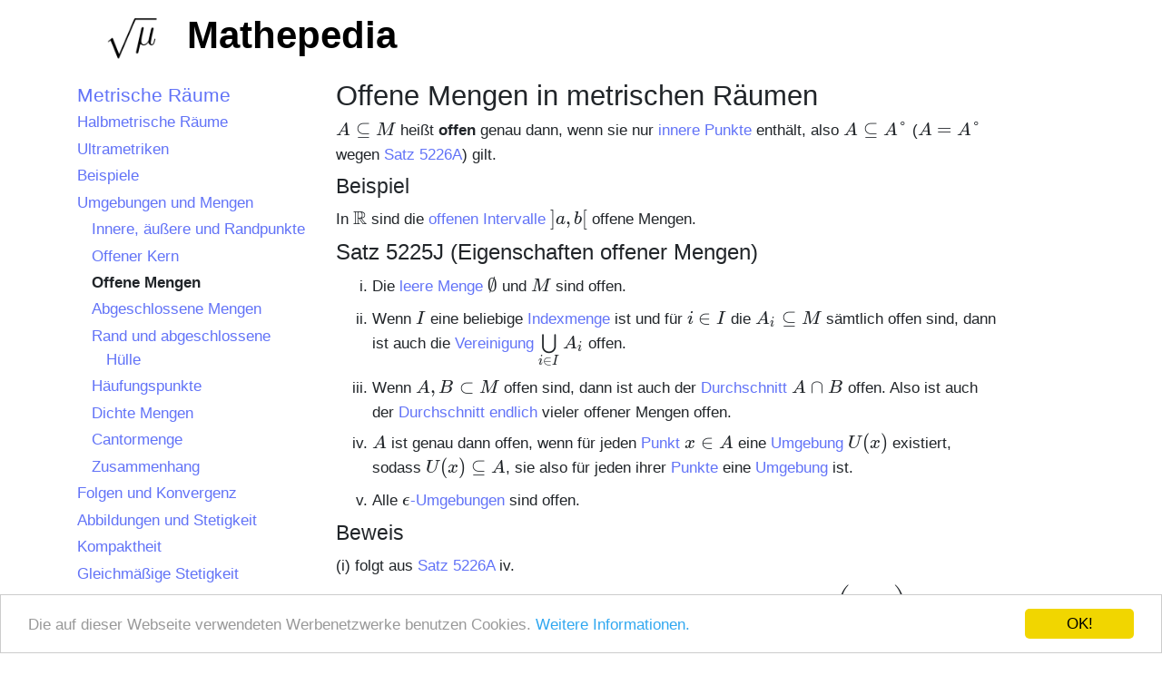

--- FILE ---
content_type: text/html
request_url: https://mathepedia.de/Offene_Mengen.html
body_size: 52778
content:
<!DOCTYPE html>
<html lang="de">
<head>
	<meta charset="UTF-8">
	<meta name="viewport" content="width=device-width, initial-scale=1.0">
	<title>Offene Mengen in metrischen Räumen  - Mathepedia</title>
	<link rel="icon" HREF="/html/Layout/Assets/favicon.png" >
	<!-- Begin Cookie Consent plugin by Silktide - http://silktide.com/cookieconsent -->
<script type="text/javascript">
	window.cookieconsent_options =
		{
			"message": "Die auf dieser Webseite verwendeten Werbenetzwerke benutzen Cookies.",
			"dismiss": "OK!",
			"learnMore": "Weitere Informationen.",
			"link": "Datenschutzerklaerung.html", "theme": "light-bottom"
		};
</script>
<script src="//cdnjs.cloudflare.com/ajax/libs/cookieconsent2/1.0.9/cookieconsent.min.js"></script>
<!-- End Cookie Consent plugin -->

	<link rel="stylesheet" href="https://maxcdn.bootstrapcdn.com/bootstrap/4.0.0/css/bootstrap.min.css" integrity="sha384-Gn5384xqQ1aoWXA+058RXPxPg6fy4IWvTNh0E263XmFcJlSAwiGgFAW/dAiS6JXm" crossorigin="anonymous">

<link href="/html/Layout/Assets/katex/katex.css" rel="stylesheet" type="text/css" />
<link href="/html/Layout/Assets/a.css" rel="stylesheet" type="text/css" />

	
</head>
<body>
	<div class="container">
		<nav class="navbar navbar-light bg-faded">
	<a href="Mathematik.html" class="nav-link" style="text-decoration:none;">
		<img src="/html/Layout/Assets/wz55.png" alt="Logo"
				 style="vertical-align:text-top;display:inline;margin-top:-24px;" width="60" height="60" />
		<b style="color:black;font-size:240%;font-family:sans-serif">&nbsp; Mathepedia</b>
	</a>
</nav>

		<!--<div class="container-fluid">-->
			<div class="row">
				<div class="col-md-8 col-lg-7 col-xl-8 order-lg-2">
					 <div class="pageJump"><a name="LF0C4FFFB"></a></div>
 <div class="pageJump"><a name="L8961092B"></a></div>
 <h1>Offene Mengen in metrischen Räumen </h1>
 <div class="paraDiv"><span class="katex"><span class="katex-mathml"><math><semantics><mrow><mi>A</mi><mo>⊆</mo><mi>M</mi></mrow><annotation encoding="application/x-tex">A\subseteq M</annotation></semantics></math></span><span class="katex-html" aria-hidden="true"><span class="base"><span class="strut" style="height:0.8193em;vertical-align:-0.13597em;"></span><span class="mord mathdefault">A</span><span class="mspace" style="margin-right:0.2777777777777778em;"></span><span class="mrel">⊆</span><span class="mspace" style="margin-right:0.2777777777777778em;"></span></span><span class="base"><span class="strut" style="height:0.68333em;vertical-align:0em;"></span><span class="mord mathdefault" style="margin-right:0.10903em;">M</span></span></span></span> heißt <b>offen</b> genau dann, wenn sie nur <a href="Innere,_aeuszere_und_Randpunkte.html">innere Punkte</a> enthält, also <span class="katex"><span class="katex-mathml"><math><semantics><mrow><mi>A</mi><mo>⊆</mo><mi>A</mi><mi mathvariant="normal">°</mi></mrow><annotation encoding="application/x-tex">A\subseteq A°</annotation></semantics></math></span><span class="katex-html" aria-hidden="true"><span class="base"><span class="strut" style="height:0.8193em;vertical-align:-0.13597em;"></span><span class="mord mathdefault">A</span><span class="mspace" style="margin-right:0.2777777777777778em;"></span><span class="mrel">⊆</span><span class="mspace" style="margin-right:0.2777777777777778em;"></span></span><span class="base"><span class="strut" style="height:0.69444em;vertical-align:0em;"></span><span class="mord mathdefault">A</span><span class="mord">°</span></span></span></span> (<span class="katex"><span class="katex-mathml"><math><semantics><mrow><mi>A</mi><mo>=</mo><mi>A</mi><mi mathvariant="normal">°</mi></mrow><annotation encoding="application/x-tex">A=A°</annotation></semantics></math></span><span class="katex-html" aria-hidden="true"><span class="base"><span class="strut" style="height:0.68333em;vertical-align:0em;"></span><span class="mord mathdefault">A</span><span class="mspace" style="margin-right:0.2777777777777778em;"></span><span class="mrel">=</span><span class="mspace" style="margin-right:0.2777777777777778em;"></span></span><span class="base"><span class="strut" style="height:0.69444em;vertical-align:0em;"></span><span class="mord mathdefault">A</span><span class="mord">°</span></span></span></span> wegen <a href="Offener_Kern.html">Satz 5226A</a>) gilt. </div>
 <h3>Beispiel </h3>
 <div class="paraDiv">In <span class="katex"><span class="katex-mathml"><math><semantics><mrow><mi mathvariant="double-struck">R</mi></mrow><annotation encoding="application/x-tex">\domR</annotation></semantics></math></span><span class="katex-html" aria-hidden="true"><span class="base"><span class="strut" style="height:0.68889em;vertical-align:0em;"></span><span class="mord"><span class="mord mathbb">R</span></span></span></span></span> sind die <a href="Intervalle.html">offenen Intervalle</a> <span class="katex"><span class="katex-mathml"><math><semantics><mrow><mo>]</mo><mi>a</mi><mo separator="true">,</mo><mi>b</mi><mo>[</mo></mrow><annotation encoding="application/x-tex">]a,b[</annotation></semantics></math></span><span class="katex-html" aria-hidden="true"><span class="base"><span class="strut" style="height:1em;vertical-align:-0.25em;"></span><span class="mclose">]</span><span class="mord mathdefault">a</span><span class="mpunct">,</span><span class="mspace" style="margin-right:0.16666666666666666em;"></span><span class="mord mathdefault">b</span><span class="mopen">[</span></span></span></span> <span class="linkOnPage">offene Mengen</span>. </div>
 <h2>Satz 5225J (Eigenschaften offener Mengen) </h2>
 <ol><li>Die <a href="Mengenlehre.html#L9474C2CD">leere Menge</a> <span class="katex"><span class="katex-mathml"><math><semantics><mrow><mi mathvariant="normal">∅</mi></mrow><annotation encoding="application/x-tex">\emptyset</annotation></semantics></math></span><span class="katex-html" aria-hidden="true"><span class="base"><span class="strut" style="height:0.80556em;vertical-align:-0.05556em;"></span><span class="mord">∅</span></span></span></span> und <span class="katex"><span class="katex-mathml"><math><semantics><mrow><mi>M</mi></mrow><annotation encoding="application/x-tex">M</annotation></semantics></math></span><span class="katex-html" aria-hidden="true"><span class="base"><span class="strut" style="height:0.68333em;vertical-align:0em;"></span><span class="mord mathdefault" style="margin-right:0.10903em;">M</span></span></span></span> sind offen. </li>
<li>Wenn <span class="katex"><span class="katex-mathml"><math><semantics><mrow><mi>I</mi></mrow><annotation encoding="application/x-tex">I</annotation></semantics></math></span><span class="katex-html" aria-hidden="true"><span class="base"><span class="strut" style="height:0.68333em;vertical-align:0em;"></span><span class="mord mathdefault" style="margin-right:0.07847em;">I</span></span></span></span> eine beliebige <a href="Mengenoperationen.html#L09531F05">Indexmenge</a> ist und für <span class="katex"><span class="katex-mathml"><math><semantics><mrow><mi>i</mi><mo>∈</mo><mi>I</mi></mrow><annotation encoding="application/x-tex">i\in I</annotation></semantics></math></span><span class="katex-html" aria-hidden="true"><span class="base"><span class="strut" style="height:0.69862em;vertical-align:-0.0391em;"></span><span class="mord mathdefault">i</span><span class="mspace" style="margin-right:0.2777777777777778em;"></span><span class="mrel">∈</span><span class="mspace" style="margin-right:0.2777777777777778em;"></span></span><span class="base"><span class="strut" style="height:0.68333em;vertical-align:0em;"></span><span class="mord mathdefault" style="margin-right:0.07847em;">I</span></span></span></span> die <span class="katex"><span class="katex-mathml"><math><semantics><mrow><msub><mi>A</mi><mi>i</mi></msub><mo>⊆</mo><mi>M</mi></mrow><annotation encoding="application/x-tex">A_i\subseteq M</annotation></semantics></math></span><span class="katex-html" aria-hidden="true"><span class="base"><span class="strut" style="height:0.83333em;vertical-align:-0.15em;"></span><span class="mord"><span class="mord mathdefault">A</span><span class="msupsub"><span class="vlist-t vlist-t2"><span class="vlist-r"><span class="vlist" style="height:0.31166399999999994em;"><span style="top:-2.5500000000000003em;margin-left:0em;margin-right:0.05em;"><span class="pstrut" style="height:2.7em;"></span><span class="sizing reset-size6 size3 mtight"><span class="mord mathdefault mtight">i</span></span></span></span><span class="vlist-s">​</span></span><span class="vlist-r"><span class="vlist" style="height:0.15em;"><span></span></span></span></span></span></span><span class="mspace" style="margin-right:0.2777777777777778em;"></span><span class="mrel">⊆</span><span class="mspace" style="margin-right:0.2777777777777778em;"></span></span><span class="base"><span class="strut" style="height:0.68333em;vertical-align:0em;"></span><span class="mord mathdefault" style="margin-right:0.10903em;">M</span></span></span></span> sämtlich offen sind, dann ist auch die <a href="Vereinigung.html">Vereinigung</a> <span class="katex"><span class="katex-mathml"><math><semantics><mrow><msub><mo>⋃</mo><mrow><mi>i</mi><mo>∈</mo><mi>I</mi></mrow></msub><msub><mi>A</mi><mi>i</mi></msub></mrow><annotation encoding="application/x-tex">\bigcup\limits_{i\in I} A_i</annotation></semantics></math></span><span class="katex-html" aria-hidden="true"><span class="base"><span class="strut" style="height:1.771711em;vertical-align:-1.021706em;"></span><span class="mop op-limits"><span class="vlist-t vlist-t2"><span class="vlist-r"><span class="vlist" style="height:0.750005em;"><span style="top:-2.105664em;margin-left:0em;"><span class="pstrut" style="height:3em;"></span><span class="sizing reset-size6 size3 mtight"><span class="mord mtight"><span class="mord mathdefault mtight">i</span><span class="mrel mtight">∈</span><span class="mord mathdefault mtight" style="margin-right:0.07847em;">I</span></span></span></span><span style="top:-3.0000050000000003em;"><span class="pstrut" style="height:3em;"></span><span><span class="mop op-symbol small-op">⋃</span></span></span></span><span class="vlist-s">​</span></span><span class="vlist-r"><span class="vlist" style="height:1.021706em;"><span></span></span></span></span></span><span class="mspace" style="margin-right:0.16666666666666666em;"></span><span class="mord"><span class="mord mathdefault">A</span><span class="msupsub"><span class="vlist-t vlist-t2"><span class="vlist-r"><span class="vlist" style="height:0.31166399999999994em;"><span style="top:-2.5500000000000003em;margin-left:0em;margin-right:0.05em;"><span class="pstrut" style="height:2.7em;"></span><span class="sizing reset-size6 size3 mtight"><span class="mord mathdefault mtight">i</span></span></span></span><span class="vlist-s">​</span></span><span class="vlist-r"><span class="vlist" style="height:0.15em;"><span></span></span></span></span></span></span></span></span></span> offen. </li>
<li>Wenn <span class="katex"><span class="katex-mathml"><math><semantics><mrow><mi>A</mi><mo separator="true">,</mo><mi>B</mi><mo>⊂</mo><mi>M</mi></mrow><annotation encoding="application/x-tex">A,B\subset M</annotation></semantics></math></span><span class="katex-html" aria-hidden="true"><span class="base"><span class="strut" style="height:0.8777699999999999em;vertical-align:-0.19444em;"></span><span class="mord mathdefault">A</span><span class="mpunct">,</span><span class="mspace" style="margin-right:0.16666666666666666em;"></span><span class="mord mathdefault" style="margin-right:0.05017em;">B</span><span class="mspace" style="margin-right:0.2777777777777778em;"></span><span class="mrel">⊂</span><span class="mspace" style="margin-right:0.2777777777777778em;"></span></span><span class="base"><span class="strut" style="height:0.68333em;vertical-align:0em;"></span><span class="mord mathdefault" style="margin-right:0.10903em;">M</span></span></span></span> offen sind, dann ist auch der <a href="Durchschnitt.html">Durchschnitt</a> <span class="katex"><span class="katex-mathml"><math><semantics><mrow><mi>A</mi><mo>∩</mo><mi>B</mi></mrow><annotation encoding="application/x-tex">A\cap B</annotation></semantics></math></span><span class="katex-html" aria-hidden="true"><span class="base"><span class="strut" style="height:0.68333em;vertical-align:0em;"></span><span class="mord mathdefault">A</span><span class="mspace" style="margin-right:0.2222222222222222em;"></span><span class="mbin">∩</span><span class="mspace" style="margin-right:0.2222222222222222em;"></span></span><span class="base"><span class="strut" style="height:0.68333em;vertical-align:0em;"></span><span class="mord mathdefault" style="margin-right:0.05017em;">B</span></span></span></span> offen. Also ist auch der <a href="Durchschnitt.html">Durchschnitt</a> <a href="Endlichkeit.html">endlich</a> vieler <span class="linkOnPage">offener Mengen</span> offen. </li>
<li> <span class="katex"><span class="katex-mathml"><math><semantics><mrow><mi>A</mi></mrow><annotation encoding="application/x-tex">A</annotation></semantics></math></span><span class="katex-html" aria-hidden="true"><span class="base"><span class="strut" style="height:0.68333em;vertical-align:0em;"></span><span class="mord mathdefault">A</span></span></span></span> ist genau dann offen, wenn für jeden <a href="Metrische_Raeume.html">Punkt</a> <span class="katex"><span class="katex-mathml"><math><semantics><mrow><mi>x</mi><mo>∈</mo><mi>A</mi></mrow><annotation encoding="application/x-tex">x\in A</annotation></semantics></math></span><span class="katex-html" aria-hidden="true"><span class="base"><span class="strut" style="height:0.5782em;vertical-align:-0.0391em;"></span><span class="mord mathdefault">x</span><span class="mspace" style="margin-right:0.2777777777777778em;"></span><span class="mrel">∈</span><span class="mspace" style="margin-right:0.2777777777777778em;"></span></span><span class="base"><span class="strut" style="height:0.68333em;vertical-align:0em;"></span><span class="mord mathdefault">A</span></span></span></span> eine <a href="Umgebungen_und_Mengen.html">Umgebung</a> <span class="katex"><span class="katex-mathml"><math><semantics><mrow><mi>U</mi><mo>(</mo><mi>x</mi><mo>)</mo></mrow><annotation encoding="application/x-tex">U(x)</annotation></semantics></math></span><span class="katex-html" aria-hidden="true"><span class="base"><span class="strut" style="height:1em;vertical-align:-0.25em;"></span><span class="mord mathdefault" style="margin-right:0.10903em;">U</span><span class="mopen">(</span><span class="mord mathdefault">x</span><span class="mclose">)</span></span></span></span> existiert, sodass <span class="katex"><span class="katex-mathml"><math><semantics><mrow><mi>U</mi><mo>(</mo><mi>x</mi><mo>)</mo><mo>⊆</mo><mi>A</mi></mrow><annotation encoding="application/x-tex">U(x)\subseteq A</annotation></semantics></math></span><span class="katex-html" aria-hidden="true"><span class="base"><span class="strut" style="height:1em;vertical-align:-0.25em;"></span><span class="mord mathdefault" style="margin-right:0.10903em;">U</span><span class="mopen">(</span><span class="mord mathdefault">x</span><span class="mclose">)</span><span class="mspace" style="margin-right:0.2777777777777778em;"></span><span class="mrel">⊆</span><span class="mspace" style="margin-right:0.2777777777777778em;"></span></span><span class="base"><span class="strut" style="height:0.68333em;vertical-align:0em;"></span><span class="mord mathdefault">A</span></span></span></span>, sie also für jeden ihrer <a href="Metrische_Raeume.html">Punkte</a> eine <a href="Umgebungen_und_Mengen.html">Umgebung</a> ist. </li>
<li>Alle <span class="katex"><span class="katex-mathml"><math><semantics><mrow><mi>ϵ</mi></mrow><annotation encoding="application/x-tex">\epsilon</annotation></semantics></math></span><span class="katex-html" aria-hidden="true"><span class="base"><span class="strut" style="height:0.43056em;vertical-align:0em;"></span><span class="mord mathdefault">ϵ</span></span></span></span><a href="Umgebungen_und_Mengen.html">-Umgebungen</a> sind offen. </li>
 </ol>
<h3>Beweis </h3>
 <div class="paraDiv">(i) folgt aus <a href="Offener_Kern.html">Satz 5226A</a> iv. </div>
<div class="paraDiv">(ii) <span class="katex"><span class="katex-mathml"><math><semantics><mrow><msub><mo>⋃</mo><mrow><mi>i</mi><mo>∈</mo><mi>I</mi></mrow></msub><msub><mi>A</mi><mi>i</mi></msub><mo>⊆</mo><msub><mo>⋃</mo><mrow><mi>i</mi><mo>∈</mo><mi>I</mi></mrow></msub><msub><mi>A</mi><mi>i</mi></msub><mi mathvariant="normal">°</mi></mrow><annotation encoding="application/x-tex">\bigcup\limits_{i\in I} A_i \subseteq \bigcup\limits_{i\in I} A_i°</annotation></semantics></math></span><span class="katex-html" aria-hidden="true"><span class="base"><span class="strut" style="height:1.771711em;vertical-align:-1.021706em;"></span><span class="mop op-limits"><span class="vlist-t vlist-t2"><span class="vlist-r"><span class="vlist" style="height:0.750005em;"><span style="top:-2.105664em;margin-left:0em;"><span class="pstrut" style="height:3em;"></span><span class="sizing reset-size6 size3 mtight"><span class="mord mtight"><span class="mord mathdefault mtight">i</span><span class="mrel mtight">∈</span><span class="mord mathdefault mtight" style="margin-right:0.07847em;">I</span></span></span></span><span style="top:-3.0000050000000003em;"><span class="pstrut" style="height:3em;"></span><span><span class="mop op-symbol small-op">⋃</span></span></span></span><span class="vlist-s">​</span></span><span class="vlist-r"><span class="vlist" style="height:1.021706em;"><span></span></span></span></span></span><span class="mspace" style="margin-right:0.16666666666666666em;"></span><span class="mord"><span class="mord mathdefault">A</span><span class="msupsub"><span class="vlist-t vlist-t2"><span class="vlist-r"><span class="vlist" style="height:0.31166399999999994em;"><span style="top:-2.5500000000000003em;margin-left:0em;margin-right:0.05em;"><span class="pstrut" style="height:2.7em;"></span><span class="sizing reset-size6 size3 mtight"><span class="mord mathdefault mtight">i</span></span></span></span><span class="vlist-s">​</span></span><span class="vlist-r"><span class="vlist" style="height:0.15em;"><span></span></span></span></span></span></span><span class="mspace" style="margin-right:0.2777777777777778em;"></span><span class="mrel">⊆</span><span class="mspace" style="margin-right:0.2777777777777778em;"></span></span><span class="base"><span class="strut" style="height:1.771711em;vertical-align:-1.021706em;"></span><span class="mop op-limits"><span class="vlist-t vlist-t2"><span class="vlist-r"><span class="vlist" style="height:0.750005em;"><span style="top:-2.105664em;margin-left:0em;"><span class="pstrut" style="height:3em;"></span><span class="sizing reset-size6 size3 mtight"><span class="mord mtight"><span class="mord mathdefault mtight">i</span><span class="mrel mtight">∈</span><span class="mord mathdefault mtight" style="margin-right:0.07847em;">I</span></span></span></span><span style="top:-3.0000050000000003em;"><span class="pstrut" style="height:3em;"></span><span><span class="mop op-symbol small-op">⋃</span></span></span></span><span class="vlist-s">​</span></span><span class="vlist-r"><span class="vlist" style="height:1.021706em;"><span></span></span></span></span></span><span class="mspace" style="margin-right:0.16666666666666666em;"></span><span class="mord"><span class="mord mathdefault">A</span><span class="msupsub"><span class="vlist-t vlist-t2"><span class="vlist-r"><span class="vlist" style="height:0.31166399999999994em;"><span style="top:-2.5500000000000003em;margin-left:0em;margin-right:0.05em;"><span class="pstrut" style="height:2.7em;"></span><span class="sizing reset-size6 size3 mtight"><span class="mord mathdefault mtight">i</span></span></span></span><span class="vlist-s">​</span></span><span class="vlist-r"><span class="vlist" style="height:0.15em;"><span></span></span></span></span></span></span><span class="mord">°</span></span></span></span>, da alle <span class="katex"><span class="katex-mathml"><math><semantics><mrow><msub><mi>A</mi><mi>i</mi></msub></mrow><annotation encoding="application/x-tex">A_i</annotation></semantics></math></span><span class="katex-html" aria-hidden="true"><span class="base"><span class="strut" style="height:0.83333em;vertical-align:-0.15em;"></span><span class="mord"><span class="mord mathdefault">A</span><span class="msupsub"><span class="vlist-t vlist-t2"><span class="vlist-r"><span class="vlist" style="height:0.31166399999999994em;"><span style="top:-2.5500000000000003em;margin-left:0em;margin-right:0.05em;"><span class="pstrut" style="height:2.7em;"></span><span class="sizing reset-size6 size3 mtight"><span class="mord mathdefault mtight">i</span></span></span></span><span class="vlist-s">​</span></span><span class="vlist-r"><span class="vlist" style="height:0.15em;"><span></span></span></span></span></span></span></span></span></span> offen und <span class="katex"><span class="katex-mathml"><math><semantics><mrow><msub><mi>A</mi><mi>i</mi></msub><mo>⊆</mo><msub><mi>A</mi><mi>i</mi></msub><mi mathvariant="normal">°</mi></mrow><annotation encoding="application/x-tex">A_i\subseteq A_i°</annotation></semantics></math></span><span class="katex-html" aria-hidden="true"><span class="base"><span class="strut" style="height:0.83333em;vertical-align:-0.15em;"></span><span class="mord"><span class="mord mathdefault">A</span><span class="msupsub"><span class="vlist-t vlist-t2"><span class="vlist-r"><span class="vlist" style="height:0.31166399999999994em;"><span style="top:-2.5500000000000003em;margin-left:0em;margin-right:0.05em;"><span class="pstrut" style="height:2.7em;"></span><span class="sizing reset-size6 size3 mtight"><span class="mord mathdefault mtight">i</span></span></span></span><span class="vlist-s">​</span></span><span class="vlist-r"><span class="vlist" style="height:0.15em;"><span></span></span></span></span></span></span><span class="mspace" style="margin-right:0.2777777777777778em;"></span><span class="mrel">⊆</span><span class="mspace" style="margin-right:0.2777777777777778em;"></span></span><span class="base"><span class="strut" style="height:0.84444em;vertical-align:-0.15em;"></span><span class="mord"><span class="mord mathdefault">A</span><span class="msupsub"><span class="vlist-t vlist-t2"><span class="vlist-r"><span class="vlist" style="height:0.31166399999999994em;"><span style="top:-2.5500000000000003em;margin-left:0em;margin-right:0.05em;"><span class="pstrut" style="height:2.7em;"></span><span class="sizing reset-size6 size3 mtight"><span class="mord mathdefault mtight">i</span></span></span></span><span class="vlist-s">​</span></span><span class="vlist-r"><span class="vlist" style="height:0.15em;"><span></span></span></span></span></span></span><span class="mord">°</span></span></span></span> <span class="katex"><span class="katex-mathml"><math><semantics><mrow><mtext>  </mtext><mo>⟹</mo><mtext>  </mtext><msub><mo>⋃</mo><mrow><mi>i</mi><mo>∈</mo><mi>I</mi></mrow></msub><msub><mi>A</mi><mi>i</mi></msub><mo>⊆</mo><mrow><mo fence="true">(</mo><msub><mo>⋃</mo><mrow><mi>i</mi><mo>∈</mo><mi>I</mi></mrow></msub><msub><mi>A</mi><mi>i</mi></msub><mo fence="true">)</mo></mrow><mi mathvariant="normal">°</mi></mrow><annotation encoding="application/x-tex">\implies \bigcup\limits_{i\in I} A_i \subseteq \left(\bigcup\limits_{i\in I} A_i\right)°</annotation></semantics></math></span><span class="katex-html" aria-hidden="true"><span class="base"><span class="strut" style="height:0.549em;vertical-align:-0.024em;"></span><span class="mspace" style="margin-right:0.2777777777777778em;"></span><span class="mrel">⟹</span><span class="mspace" style="margin-right:0.2777777777777778em;"></span><span class="mspace" style="margin-right:0.2777777777777778em;"></span></span><span class="base"><span class="strut" style="height:1.771711em;vertical-align:-1.021706em;"></span><span class="mop op-limits"><span class="vlist-t vlist-t2"><span class="vlist-r"><span class="vlist" style="height:0.750005em;"><span style="top:-2.105664em;margin-left:0em;"><span class="pstrut" style="height:3em;"></span><span class="sizing reset-size6 size3 mtight"><span class="mord mtight"><span class="mord mathdefault mtight">i</span><span class="mrel mtight">∈</span><span class="mord mathdefault mtight" style="margin-right:0.07847em;">I</span></span></span></span><span style="top:-3.0000050000000003em;"><span class="pstrut" style="height:3em;"></span><span><span class="mop op-symbol small-op">⋃</span></span></span></span><span class="vlist-s">​</span></span><span class="vlist-r"><span class="vlist" style="height:1.021706em;"><span></span></span></span></span></span><span class="mspace" style="margin-right:0.16666666666666666em;"></span><span class="mord"><span class="mord mathdefault">A</span><span class="msupsub"><span class="vlist-t vlist-t2"><span class="vlist-r"><span class="vlist" style="height:0.31166399999999994em;"><span style="top:-2.5500000000000003em;margin-left:0em;margin-right:0.05em;"><span class="pstrut" style="height:2.7em;"></span><span class="sizing reset-size6 size3 mtight"><span class="mord mathdefault mtight">i</span></span></span></span><span class="vlist-s">​</span></span><span class="vlist-r"><span class="vlist" style="height:0.15em;"><span></span></span></span></span></span></span><span class="mspace" style="margin-right:0.2777777777777778em;"></span><span class="mrel">⊆</span><span class="mspace" style="margin-right:0.2777777777777778em;"></span></span><span class="base"><span class="strut" style="height:2.471706em;vertical-align:-1.021706em;"></span><span class="minner"><span class="mopen delimcenter" style="top:0em;"><span class="delimsizing size3">(</span></span><span class="mop op-limits"><span class="vlist-t vlist-t2"><span class="vlist-r"><span class="vlist" style="height:0.750005em;"><span style="top:-2.105664em;margin-left:0em;"><span class="pstrut" style="height:3em;"></span><span class="sizing reset-size6 size3 mtight"><span class="mord mtight"><span class="mord mathdefault mtight">i</span><span class="mrel mtight">∈</span><span class="mord mathdefault mtight" style="margin-right:0.07847em;">I</span></span></span></span><span style="top:-3.0000050000000003em;"><span class="pstrut" style="height:3em;"></span><span><span class="mop op-symbol small-op">⋃</span></span></span></span><span class="vlist-s">​</span></span><span class="vlist-r"><span class="vlist" style="height:1.021706em;"><span></span></span></span></span></span><span class="mspace" style="margin-right:0.16666666666666666em;"></span><span class="mord"><span class="mord mathdefault">A</span><span class="msupsub"><span class="vlist-t vlist-t2"><span class="vlist-r"><span class="vlist" style="height:0.31166399999999994em;"><span style="top:-2.5500000000000003em;margin-left:0em;margin-right:0.05em;"><span class="pstrut" style="height:2.7em;"></span><span class="sizing reset-size6 size3 mtight"><span class="mord mathdefault mtight">i</span></span></span></span><span class="vlist-s">​</span></span><span class="vlist-r"><span class="vlist" style="height:0.15em;"><span></span></span></span></span></span></span><span class="mclose delimcenter" style="top:0em;"><span class="delimsizing size3">)</span></span></span><span class="mspace" style="margin-right:0.16666666666666666em;"></span><span class="mord">°</span></span></span></span> (<a href="Offener_Kern.html#LA277DADE">Satz 16RD</a>) </div>
<div class="paraDiv">(iii) erschließt man analog zu (ii) mit <a href="Offener_Kern.html#LA277DADE">Satz 16RD</a> iii. </div>
<div class="paraDiv">(iv) trivial, denn <span class="linkOnPage">offene Mengen</span> sind genau als die <a href="Mengenlehre.html">Mengen</a>, die alle ihre <a href="Innere,_aeuszere_und_Randpunkte.html">inneren Punkte</a> enthalten charakterisiert. </div>
<div class="paraDiv">(v) wegen (iii) und <a href="Umgebungen_und_Mengen.html#L34FB256C">Bemerkung 16RE</a>. <span class="katex"><span class="katex-mathml"><math><semantics><mrow><mi mathvariant="normal">□</mi></mrow><annotation encoding="application/x-tex">\qed</annotation></semantics></math></span><span class="katex-html" aria-hidden="true"><span class="base"><span class="strut" style="height:0em;vertical-align:0em;"></span><span class="mord"><span class="mord">□</span></span></span></span></span> </div>
<br /> <div class="paraDiv">Man mag sich wundern, dass man beliebig viele <span class="linkOnPage">offene Mengen</span> vereinigen kann und wieder eine <span class="linkOnPage">offene Menge</span> erhält, aber man sich beim <a href="Durchschnitt.html">Durchschnitt</a> auf <a href="Endlichkeit.html">endlich</a> viele beschränken muss. </div>
<div class="paraDiv">Was passieren kann, wenn man <a href="Endlichkeit.html">unendlich</a> viele <span class="linkOnPage">offene Mengen</span> schneidet, zeigt folgendes Beispiel. </div>
<div class="paraDiv">Gegeben seien <a href="Intervalle.html">offene Intervalle</a> der Form <span class="katex"><span class="katex-mathml"><math><semantics><mrow><msub><mi>I</mi><mi>n</mi></msub><mo>=</mo><mo>]</mo><mo>−</mo><mfrac><mn>1</mn><mi>n</mi></mfrac><mo separator="true">,</mo><mfrac><mn>1</mn><mi>n</mi></mfrac><mo>[</mo></mrow><annotation encoding="application/x-tex">I_n=]-\dfrac 1 n, \dfrac 1 n[</annotation></semantics></math></span><span class="katex-html" aria-hidden="true"><span class="base"><span class="strut" style="height:0.83333em;vertical-align:-0.15em;"></span><span class="mord"><span class="mord mathdefault" style="margin-right:0.07847em;">I</span><span class="msupsub"><span class="vlist-t vlist-t2"><span class="vlist-r"><span class="vlist" style="height:0.151392em;"><span style="top:-2.5500000000000003em;margin-left:-0.07847em;margin-right:0.05em;"><span class="pstrut" style="height:2.7em;"></span><span class="sizing reset-size6 size3 mtight"><span class="mord mathdefault mtight">n</span></span></span></span><span class="vlist-s">​</span></span><span class="vlist-r"><span class="vlist" style="height:0.15em;"><span></span></span></span></span></span></span><span class="mspace" style="margin-right:0.2777777777777778em;"></span><span class="mrel">=</span></span><span class="base"><span class="strut" style="height:1em;vertical-align:-0.25em;"></span><span class="mclose">]</span><span class="mspace" style="margin-right:0.2222222222222222em;"></span><span class="mbin">−</span><span class="mspace" style="margin-right:0.2222222222222222em;"></span></span><span class="base"><span class="strut" style="height:2.00744em;vertical-align:-0.686em;"></span><span class="mord"><span class="mopen nulldelimiter"></span><span class="mfrac"><span class="vlist-t vlist-t2"><span class="vlist-r"><span class="vlist" style="height:1.32144em;"><span style="top:-2.314em;"><span class="pstrut" style="height:3em;"></span><span class="mord mathdefault">n</span></span><span style="top:-3.23em;"><span class="pstrut" style="height:3em;"></span><span class="frac-line" style="border-bottom-width:0.04em;"></span></span><span style="top:-3.677em;"><span class="pstrut" style="height:3em;"></span><span class="mord">1</span></span></span><span class="vlist-s">​</span></span><span class="vlist-r"><span class="vlist" style="height:0.686em;"><span></span></span></span></span></span><span class="mclose nulldelimiter"></span></span><span class="mpunct">,</span><span class="mspace" style="margin-right:0.16666666666666666em;"></span><span class="mord"><span class="mopen nulldelimiter"></span><span class="mfrac"><span class="vlist-t vlist-t2"><span class="vlist-r"><span class="vlist" style="height:1.32144em;"><span style="top:-2.314em;"><span class="pstrut" style="height:3em;"></span><span class="mord mathdefault">n</span></span><span style="top:-3.23em;"><span class="pstrut" style="height:3em;"></span><span class="frac-line" style="border-bottom-width:0.04em;"></span></span><span style="top:-3.677em;"><span class="pstrut" style="height:3em;"></span><span class="mord">1</span></span></span><span class="vlist-s">​</span></span><span class="vlist-r"><span class="vlist" style="height:0.686em;"><span></span></span></span></span></span><span class="mclose nulldelimiter"></span></span><span class="mopen">[</span></span></span></span>. Für alle diese <a href="Intervalle.html">Intervalle</a> gilt: <span class="katex"><span class="katex-mathml"><math><semantics><mrow><mn>0</mn><mo>∈</mo><msub><mi>I</mi><mi>n</mi></msub></mrow><annotation encoding="application/x-tex">0\in I_n</annotation></semantics></math></span><span class="katex-html" aria-hidden="true"><span class="base"><span class="strut" style="height:0.68354em;vertical-align:-0.0391em;"></span><span class="mord">0</span><span class="mspace" style="margin-right:0.2777777777777778em;"></span><span class="mrel">∈</span><span class="mspace" style="margin-right:0.2777777777777778em;"></span></span><span class="base"><span class="strut" style="height:0.83333em;vertical-align:-0.15em;"></span><span class="mord"><span class="mord mathdefault" style="margin-right:0.07847em;">I</span><span class="msupsub"><span class="vlist-t vlist-t2"><span class="vlist-r"><span class="vlist" style="height:0.151392em;"><span style="top:-2.5500000000000003em;margin-left:-0.07847em;margin-right:0.05em;"><span class="pstrut" style="height:2.7em;"></span><span class="sizing reset-size6 size3 mtight"><span class="mord mathdefault mtight">n</span></span></span></span><span class="vlist-s">​</span></span><span class="vlist-r"><span class="vlist" style="height:0.15em;"><span></span></span></span></span></span></span></span></span></span>; für jede andere Zahl <span class="katex"><span class="katex-mathml"><math><semantics><mrow><mi>a</mi></mrow><annotation encoding="application/x-tex">a</annotation></semantics></math></span><span class="katex-html" aria-hidden="true"><span class="base"><span class="strut" style="height:0.43056em;vertical-align:0em;"></span><span class="mord mathdefault">a</span></span></span></span> können wir wenigstens ein <span class="katex"><span class="katex-mathml"><math><semantics><mrow><mi>n</mi></mrow><annotation encoding="application/x-tex">n</annotation></semantics></math></span><span class="katex-html" aria-hidden="true"><span class="base"><span class="strut" style="height:0.43056em;vertical-align:0em;"></span><span class="mord mathdefault">n</span></span></span></span> finden mit <span class="katex"><span class="katex-mathml"><math><semantics><mrow><mi>a</mi><mi mathvariant="normal">∉</mi><msub><mi>I</mi><mi>n</mi></msub></mrow><annotation encoding="application/x-tex">a\notin I_n</annotation></semantics></math></span><span class="katex-html" aria-hidden="true"><span class="base"><span class="strut" style="height:1em;vertical-align:-0.25em;"></span><span class="mord mathdefault">a</span><span class="mspace" style="margin-right:0.2777777777777778em;"></span><span class="mrel"><span class="mord"><span class="mrel">∈</span></span><span class="mord"><span class="vlist-t vlist-t2"><span class="vlist-r"><span class="vlist" style="height:0.75em;"><span style="top:-3em;"><span class="pstrut" style="height:3em;"></span><span class="llap"><span class="strut" style="height:1em;vertical-align:-0.25em;"></span><span class="inner"><span class="mord"><span class="mord">/</span><span class="mspace" style="margin-right:0.05555555555555555em;"></span></span></span><span class="fix"></span></span></span></span><span class="vlist-s">​</span></span><span class="vlist-r"><span class="vlist" style="height:0.25em;"><span></span></span></span></span></span></span><span class="mspace" style="margin-right:0.2777777777777778em;"></span></span><span class="base"><span class="strut" style="height:0.83333em;vertical-align:-0.15em;"></span><span class="mord"><span class="mord mathdefault" style="margin-right:0.07847em;">I</span><span class="msupsub"><span class="vlist-t vlist-t2"><span class="vlist-r"><span class="vlist" style="height:0.151392em;"><span style="top:-2.5500000000000003em;margin-left:-0.07847em;margin-right:0.05em;"><span class="pstrut" style="height:2.7em;"></span><span class="sizing reset-size6 size3 mtight"><span class="mord mathdefault mtight">n</span></span></span></span><span class="vlist-s">​</span></span><span class="vlist-r"><span class="vlist" style="height:0.15em;"><span></span></span></span></span></span></span></span></span></span>. Daher ist: </div>
<div class="paraDiv"><div class="refCnt" style="text-align:center" ><span class="katex"><span class="katex-mathml"><math><semantics><mrow><mi>I</mi><mo>=</mo><msubsup><mo>⋂</mo><mrow><mi>i</mi><mo>=</mo><mn>1</mn></mrow><mi mathvariant="normal">∞</mi></msubsup><msub><mi>I</mi><mi>n</mi></msub><mo>=</mo><mo>{</mo><mn>0</mn><mo>}</mo></mrow><annotation encoding="application/x-tex">I=\bigcap\limits_{i=1}^\infty I_n=\{0\}</annotation></semantics></math></span><span class="katex-html" aria-hidden="true"><span class="base"><span class="strut" style="height:0.68333em;vertical-align:0em;"></span><span class="mord mathdefault" style="margin-right:0.07847em;">I</span><span class="mspace" style="margin-right:0.2777777777777778em;"></span><span class="mrel">=</span><span class="mspace" style="margin-right:0.2777777777777778em;"></span></span><span class="base"><span class="strut" style="height:2.329066em;vertical-align:-0.9776689999999999em;"></span><span class="mop op-limits"><span class="vlist-t vlist-t2"><span class="vlist-r"><span class="vlist" style="height:1.3513970000000004em;"><span style="top:-2.122331em;margin-left:0em;"><span class="pstrut" style="height:3em;"></span><span class="sizing reset-size6 size3 mtight"><span class="mord mtight"><span class="mord mathdefault mtight">i</span><span class="mrel mtight">=</span><span class="mord mtight">1</span></span></span></span><span style="top:-3.0000050000000003em;"><span class="pstrut" style="height:3em;"></span><span><span class="mop op-symbol small-op">⋂</span></span></span><span style="top:-3.950005em;margin-left:0em;"><span class="pstrut" style="height:3em;"></span><span class="sizing reset-size6 size3 mtight"><span class="mord mtight">∞</span></span></span></span><span class="vlist-s">​</span></span><span class="vlist-r"><span class="vlist" style="height:0.9776689999999999em;"><span></span></span></span></span></span><span class="mspace" style="margin-right:0.16666666666666666em;"></span><span class="mord"><span class="mord mathdefault" style="margin-right:0.07847em;">I</span><span class="msupsub"><span class="vlist-t vlist-t2"><span class="vlist-r"><span class="vlist" style="height:0.151392em;"><span style="top:-2.5500000000000003em;margin-left:-0.07847em;margin-right:0.05em;"><span class="pstrut" style="height:2.7em;"></span><span class="sizing reset-size6 size3 mtight"><span class="mord mathdefault mtight">n</span></span></span></span><span class="vlist-s">​</span></span><span class="vlist-r"><span class="vlist" style="height:0.15em;"><span></span></span></span></span></span></span><span class="mspace" style="margin-right:0.2777777777777778em;"></span><span class="mrel">=</span><span class="mspace" style="margin-right:0.2777777777777778em;"></span></span><span class="base"><span class="strut" style="height:1em;vertical-align:-0.25em;"></span><span class="mopen">{</span><span class="mord">0</span><span class="mclose">}</span></span></span></span>.</div>
 </div>
<div class="paraDiv"><span class="katex"><span class="katex-mathml"><math><semantics><mrow><mi>I</mi></mrow><annotation encoding="application/x-tex">I</annotation></semantics></math></span><span class="katex-html" aria-hidden="true"><span class="base"><span class="strut" style="height:0.68333em;vertical-align:0em;"></span><span class="mord mathdefault" style="margin-right:0.07847em;">I</span></span></span></span> ist nicht offen (denn jede <span class="katex"><span class="katex-mathml"><math><semantics><mrow><mi>ϵ</mi></mrow><annotation encoding="application/x-tex">\epsilon</annotation></semantics></math></span><span class="katex-html" aria-hidden="true"><span class="base"><span class="strut" style="height:0.43056em;vertical-align:0em;"></span><span class="mord mathdefault">ϵ</span></span></span></span><a href="Umgebungen_und_Mengen.html">-Umgebung</a> um <span class="katex"><span class="katex-mathml"><math><semantics><mrow><mn>0</mn></mrow><annotation encoding="application/x-tex">0</annotation></semantics></math></span><span class="katex-html" aria-hidden="true"><span class="base"><span class="strut" style="height:0.64444em;vertical-align:0em;"></span><span class="mord">0</span></span></span></span> ist <a href="Endlichkeit.html">unendlich</a>); jedoch als <a href="Endlichkeit.html">endliche Menge</a> nach <a href="Abgeschlossene_Mengen.html">Satz 5910A</a> <a href="Abgeschlossene_Mengen.html">abgeschlossen</a>. </div>
<div class="pageJump"><a name="LF6FB7123"></a></div>
 <h2>Satz 16RF (Offene Mengen und offener Kern) </h2>
 <div class="paraDiv">Der <a href="Offener_Kern.html">offene Kern</a> <span class="katex"><span class="katex-mathml"><math><semantics><mrow><mi>A</mi><mi mathvariant="normal">°</mi></mrow><annotation encoding="application/x-tex">A°</annotation></semantics></math></span><span class="katex-html" aria-hidden="true"><span class="base"><span class="strut" style="height:0.69444em;vertical-align:0em;"></span><span class="mord mathdefault">A</span><span class="mord">°</span></span></span></span> ist offen, er ist als <a href="Vereinigung.html">Vereinigung</a> aller <span class="linkOnPage">offenen Teilmengen</span> von <span class="katex"><span class="katex-mathml"><math><semantics><mrow><mi>A</mi></mrow><annotation encoding="application/x-tex">A</annotation></semantics></math></span><span class="katex-html" aria-hidden="true"><span class="base"><span class="strut" style="height:0.68333em;vertical-align:0em;"></span><span class="mord mathdefault">A</span></span></span></span> die größte <span class="linkOnPage">offene Teilmenge</span> von <span class="katex"><span class="katex-mathml"><math><semantics><mrow><mi>A</mi></mrow><annotation encoding="application/x-tex">A</annotation></semantics></math></span><span class="katex-html" aria-hidden="true"><span class="base"><span class="strut" style="height:0.68333em;vertical-align:0em;"></span><span class="mord mathdefault">A</span></span></span></span>. </div>
 <h3>Beweis </h3>
 <div class="paraDiv"><span class="katex"><span class="katex-mathml"><math><semantics><mrow><mi>A</mi><mi mathvariant="normal">°</mi><mi mathvariant="normal">°</mi><mo>=</mo><mi>A</mi><mi mathvariant="normal">°</mi></mrow><annotation encoding="application/x-tex">A°°=A°</annotation></semantics></math></span><span class="katex-html" aria-hidden="true"><span class="base"><span class="strut" style="height:0.69444em;vertical-align:0em;"></span><span class="mord mathdefault">A</span><span class="mord">°</span><span class="mord">°</span><span class="mspace" style="margin-right:0.2777777777777778em;"></span><span class="mrel">=</span><span class="mspace" style="margin-right:0.2777777777777778em;"></span></span><span class="base"><span class="strut" style="height:0.69444em;vertical-align:0em;"></span><span class="mord mathdefault">A</span><span class="mord">°</span></span></span></span> (<a href="Offener_Kern.html">Satz 5226A</a>) daher ist <span class="katex"><span class="katex-mathml"><math><semantics><mrow><mi>A</mi><mi mathvariant="normal">°</mi></mrow><annotation encoding="application/x-tex">A°</annotation></semantics></math></span><span class="katex-html" aria-hidden="true"><span class="base"><span class="strut" style="height:0.69444em;vertical-align:0em;"></span><span class="mord mathdefault">A</span><span class="mord">°</span></span></span></span> offen. Damit gehört <span class="katex"><span class="katex-mathml"><math><semantics><mrow><mi>A</mi><mi mathvariant="normal">°</mi></mrow><annotation encoding="application/x-tex">A°</annotation></semantics></math></span><span class="katex-html" aria-hidden="true"><span class="base"><span class="strut" style="height:0.69444em;vertical-align:0em;"></span><span class="mord mathdefault">A</span><span class="mord">°</span></span></span></span> zur <a href="Vereinigung.html">Vereinigung</a> aller <span class="linkOnPage">offenen Teilmengen</span>, also müssen wir nur noch zeigen, dass <span class="katex"><span class="katex-mathml"><math><semantics><mrow><mi>A</mi><mi mathvariant="normal">°</mi></mrow><annotation encoding="application/x-tex">A°</annotation></semantics></math></span><span class="katex-html" aria-hidden="true"><span class="base"><span class="strut" style="height:0.69444em;vertical-align:0em;"></span><span class="mord mathdefault">A</span><span class="mord">°</span></span></span></span> diese <a href="Vereinigung.html">Vereinigung</a> enthält. Sei <span class="katex"><span class="katex-mathml"><math><semantics><mrow><mi>O</mi><mo>⊆</mo><mi>A</mi></mrow><annotation encoding="application/x-tex">O\subseteq A</annotation></semantics></math></span><span class="katex-html" aria-hidden="true"><span class="base"><span class="strut" style="height:0.8193em;vertical-align:-0.13597em;"></span><span class="mord mathdefault" style="margin-right:0.02778em;">O</span><span class="mspace" style="margin-right:0.2777777777777778em;"></span><span class="mrel">⊆</span><span class="mspace" style="margin-right:0.2777777777777778em;"></span></span><span class="base"><span class="strut" style="height:0.68333em;vertical-align:0em;"></span><span class="mord mathdefault">A</span></span></span></span> offen. Nach <span class="linkOnPage">Satz 5225J</span> iv ist <span class="katex"><span class="katex-mathml"><math><semantics><mrow><mi>O</mi></mrow><annotation encoding="application/x-tex">O</annotation></semantics></math></span><span class="katex-html" aria-hidden="true"><span class="base"><span class="strut" style="height:0.68333em;vertical-align:0em;"></span><span class="mord mathdefault" style="margin-right:0.02778em;">O</span></span></span></span> für jeden ihrer <a href="Metrische_Raeume.html">Punkte</a> <a href="Umgebungen_und_Mengen.html">Umgebung</a>, und ebenso ist <span class="katex"><span class="katex-mathml"><math><semantics><mrow><mi>A</mi></mrow><annotation encoding="application/x-tex">A</annotation></semantics></math></span><span class="katex-html" aria-hidden="true"><span class="base"><span class="strut" style="height:0.68333em;vertical-align:0em;"></span><span class="mord mathdefault">A</span></span></span></span> für jeden <a href="Metrische_Raeume.html">Punkt</a> aus <span class="katex"><span class="katex-mathml"><math><semantics><mrow><mi>O</mi></mrow><annotation encoding="application/x-tex">O</annotation></semantics></math></span><span class="katex-html" aria-hidden="true"><span class="base"><span class="strut" style="height:0.68333em;vertical-align:0em;"></span><span class="mord mathdefault" style="margin-right:0.02778em;">O</span></span></span></span> <a href="Umgebungen_und_Mengen.html">Umgebung</a>. Nach <a href="Offener_Kern.html">Satz 5226A</a> v ist dann <span class="katex"><span class="katex-mathml"><math><semantics><mrow><mi>O</mi><mo>⊆</mo><mi>A</mi><mi mathvariant="normal">°</mi></mrow><annotation encoding="application/x-tex">O\subseteq A°</annotation></semantics></math></span><span class="katex-html" aria-hidden="true"><span class="base"><span class="strut" style="height:0.8193em;vertical-align:-0.13597em;"></span><span class="mord mathdefault" style="margin-right:0.02778em;">O</span><span class="mspace" style="margin-right:0.2777777777777778em;"></span><span class="mrel">⊆</span><span class="mspace" style="margin-right:0.2777777777777778em;"></span></span><span class="base"><span class="strut" style="height:0.69444em;vertical-align:0em;"></span><span class="mord mathdefault">A</span><span class="mord">°</span></span></span></span> Da dies für jede <span class="linkOnPage">offene Menge</span> <span class="katex"><span class="katex-mathml"><math><semantics><mrow><mi>O</mi><mo>⊆</mo><mi>A</mi></mrow><annotation encoding="application/x-tex">O\subseteq A</annotation></semantics></math></span><span class="katex-html" aria-hidden="true"><span class="base"><span class="strut" style="height:0.8193em;vertical-align:-0.13597em;"></span><span class="mord mathdefault" style="margin-right:0.02778em;">O</span><span class="mspace" style="margin-right:0.2777777777777778em;"></span><span class="mrel">⊆</span><span class="mspace" style="margin-right:0.2777777777777778em;"></span></span><span class="base"><span class="strut" style="height:0.68333em;vertical-align:0em;"></span><span class="mord mathdefault">A</span></span></span></span> gilt, gilt es auch für deren <a href="Vereinigung.html">Vereinigung</a>. <span class="katex"><span class="katex-mathml"><math><semantics><mrow><mi mathvariant="normal">□</mi></mrow><annotation encoding="application/x-tex">\qed</annotation></semantics></math></span><span class="katex-html" aria-hidden="true"><span class="base"><span class="strut" style="height:0em;vertical-align:0em;"></span><span class="mord"><span class="mord">□</span></span></span></span></span> </div>
<div class="paraDiv"> </div>
<div class="paraDiv"><div class="adBreak">&nbsp;</div>
<!-- <br style="clear:right;line-height:1px; /> -->
<div style="">
	<script async src="//pagead2.googlesyndication.com/pagead/js/adsbygoogle.js"></script>
	<!-- Responsive -->
	<ins class="adsbygoogle"
		 style="display:block"
		 data-ad-client="ca-pub-8705783125408187"
		 data-ad-slot="6119353944"
		 data-ad-format="auto"></ins>
	<script>
		(adsbygoogle = window.adsbygoogle || []).push({});
	</script>
</div><div class="adBreak">&nbsp;</div>
 </div>
 
			<p class="ZitatText">Wer die erhabene Weisheit der Mathematik tadelt, nährt sich von Verwirrung.</p>
			<p class="ZitatAutor">Leonardo da Vinci</p><div class="cprInfo">
	Copyright- und Lizenzinformationen: Diese Seite ist urheberrechtlich geschützt und darf
	ohne Genehmigung des Autors nicht weiterverwendet werden.
</div><div class="impressum"  style="margin-top:5em">
	Anbieterk&#1077;nnzeichnung: Math&#1077;p&#1077;d&iota;a von &#1058;h&omicron;mas St&#1077;&iota;nf&#1077;ld
	&nbsp;&bull;&nbsp;D&omicron;rfplatz 25 &nbsp;&bull;&nbsp; 17237 Blank&#1077;ns&#1077;&#1077;
	&nbsp;&bull;&nbsp;Tel.: 01734332309 (Vodafone/D2) &nbsp;&bull;&nbsp;
	Email: c&omicron;@ma&tau;heped&iota;a.d&#1077; 
</div>
<div class="impressum">
	<a href="Datenschutzerklaerung.html">Datenschutzerklärung</a>
</div>
<p>&nbsp;</p>

				</div>
				<div class="col-md-4 col-lg-2 col-xl-1 order-lg-3">
					<script async src="//pagead2.googlesyndication.com/pagead/js/adsbygoogle.js"></script>
<!-- Responsive -->
<ins class="adsbygoogle"
	 style="display:block"
	 data-ad-client="ca-pub-8705783125408187"
	 data-ad-slot="6119353944"
	 data-ad-format="auto"></ins>
<script>
	(adsbygoogle = window.adsbygoogle || []).push({});
</script>



				</div>
				<div class="col-md-12 col-lg-3 col-xl-3 order-lg-1">
					
<h4><a href="Metrische_Raeume.html">Metrische Räume</a></h4><ul class="tocul tocultop"><li class="toc"><a href="Halbmetrische_Raeume.html">Halbmetrische Räume</a></li>
<li class="toc"><a href="Ultrametriken.html">Ultrametriken</a></li>
<li class="toc"><a href="Beispiele_Metrische_Raeume.html">Beispiele</a></li>
<li class="toc"><a href="Umgebungen_und_Mengen.html">Umgebungen und Mengen</a><ul class="tocul"><li class="toc"><a href="Innere,_aeuszere_und_Randpunkte.html">Innere, äußere und Randpunkte</a></li>
<li class="toc"><a href="Offener_Kern.html">Offener Kern</a></li>
<li class="toc"><span class="tocCur">Offene Mengen</span></li>
<li class="toc"><a href="Abgeschlossene_Mengen.html">Abgeschlossene Mengen</a></li>
<li class="toc"><a href="Rand_und_abgeschlossene_Huelle.html">Rand und abgeschlossene Hülle</a></li>
<li class="toc"><a href="Haeufungspunkte_Umgebungen_und_Mengen.html">Häufungspunkte</a></li>
<li class="toc"><a href="Dichte_Mengen.html">Dichte Mengen</a></li>
<li class="toc"><a href="Cantormenge.html">Cantormenge</a></li>
<li class="toc"><a href="Zusammenhang_Umgebungen_und_Mengen_Metrische_Raeume.html">Zusammenhang</a></li>
</ul>
</li>
<li class="toc"><a href="Folgen_und_Konvergenz.html">Folgen und Konvergenz</a></li>
<li class="toc"><a href="Abbildungen_und_Stetigkeit.html">Abbildungen und Stetigkeit</a></li>
<li class="toc"><a href="Kompaktheit.html">Kompaktheit</a></li>
<li class="toc"><a href="Gleichmaeszige_Stetigkeit.html">Gleichmäßige Stetigkeit</a></li>
</ul>
<br />


				</div>
			</div>
		</div>
	<!--</div>-->
	<p>&nbsp;</p>
</body>
</html>


--- FILE ---
content_type: text/html; charset=utf-8
request_url: https://www.google.com/recaptcha/api2/aframe
body_size: 247
content:
<!DOCTYPE HTML><html><head><meta http-equiv="content-type" content="text/html; charset=UTF-8"></head><body><script nonce="3Uwch8e0eRRc3mV4tXGtug">/** Anti-fraud and anti-abuse applications only. See google.com/recaptcha */ try{var clients={'sodar':'https://pagead2.googlesyndication.com/pagead/sodar?'};window.addEventListener("message",function(a){try{if(a.source===window.parent){var b=JSON.parse(a.data);var c=clients[b['id']];if(c){var d=document.createElement('img');d.src=c+b['params']+'&rc='+(localStorage.getItem("rc::a")?sessionStorage.getItem("rc::b"):"");window.document.body.appendChild(d);sessionStorage.setItem("rc::e",parseInt(sessionStorage.getItem("rc::e")||0)+1);localStorage.setItem("rc::h",'1769281863667');}}}catch(b){}});window.parent.postMessage("_grecaptcha_ready", "*");}catch(b){}</script></body></html>

--- FILE ---
content_type: text/css
request_url: https://mathepedia.de/html/Layout/Assets/katex/katex.css
body_size: 3196
content:
/* stylelint-disable font-family-no-missing-generic-family-keyword */
@font-face {
  font-family: 'KaTeX_AMS';
  src: url(fonts/KaTeX_AMS-Regular.woff2) format('woff2'), url(fonts/KaTeX_AMS-Regular.woff) format('woff'), url(fonts/KaTeX_AMS-Regular.ttf) format('truetype');
  font-weight: normal;
  font-style: normal;
}
@font-face {
  font-family: 'KaTeX_Caligraphic';
  src: url(fonts/KaTeX_Caligraphic-Bold.woff2) format('woff2'), url(fonts/KaTeX_Caligraphic-Bold.woff) format('woff'), url(fonts/KaTeX_Caligraphic-Bold.ttf) format('truetype');
  font-weight: bold;
  font-style: normal;
}
@font-face {
  font-family: 'KaTeX_Caligraphic';
  src: url(fonts/KaTeX_Caligraphic-Regular.woff2) format('woff2'), url(fonts/KaTeX_Caligraphic-Regular.woff) format('woff'), url(fonts/KaTeX_Caligraphic-Regular.ttf) format('truetype');
  font-weight: normal;
  font-style: normal;
}
@font-face {
  font-family: 'KaTeX_Fraktur';
  src: url(fonts/KaTeX_Fraktur-Bold.woff2) format('woff2'), url(fonts/KaTeX_Fraktur-Bold.woff) format('woff'), url(fonts/KaTeX_Fraktur-Bold.ttf) format('truetype');
  font-weight: bold;
  font-style: normal;
}
@font-face {
  font-family: 'KaTeX_Fraktur';
  src: url(fonts/KaTeX_Fraktur-Regular.woff2) format('woff2'), url(fonts/KaTeX_Fraktur-Regular.woff) format('woff'), url(fonts/KaTeX_Fraktur-Regular.ttf) format('truetype');
  font-weight: normal;
  font-style: normal;
}
@font-face {
  font-family: 'KaTeX_Main';
  src: url(fonts/KaTeX_Main-Bold.woff2) format('woff2'), url(fonts/KaTeX_Main-Bold.woff) format('woff'), url(fonts/KaTeX_Main-Bold.ttf) format('truetype');
  font-weight: bold;
  font-style: normal;
}
@font-face {
  font-family: 'KaTeX_Main';
  src: url(fonts/KaTeX_Main-BoldItalic.woff2) format('woff2'), url(fonts/KaTeX_Main-BoldItalic.woff) format('woff'), url(fonts/KaTeX_Main-BoldItalic.ttf) format('truetype');
  font-weight: bold;
  font-style: italic;
}
@font-face {
  font-family: 'KaTeX_Main';
  src: url(fonts/KaTeX_Main-Italic.woff2) format('woff2'), url(fonts/KaTeX_Main-Italic.woff) format('woff'), url(fonts/KaTeX_Main-Italic.ttf) format('truetype');
  font-weight: normal;
  font-style: italic;
}
@font-face {
  font-family: 'KaTeX_Main';
  src: url(fonts/KaTeX_Main-Regular.woff2) format('woff2'), url(fonts/KaTeX_Main-Regular.woff) format('woff'), url(fonts/KaTeX_Main-Regular.ttf) format('truetype');
  font-weight: normal;
  font-style: normal;
}
@font-face {
  font-family: 'KaTeX_Math';
  src: url(fonts/KaTeX_Math-BoldItalic.woff2) format('woff2'), url(fonts/KaTeX_Math-BoldItalic.woff) format('woff'), url(fonts/KaTeX_Math-BoldItalic.ttf) format('truetype');
  font-weight: bold;
  font-style: italic;
}
@font-face {
  font-family: 'KaTeX_Math';
  src: url(fonts/KaTeX_Math-Italic.woff2) format('woff2'), url(fonts/KaTeX_Math-Italic.woff) format('woff'), url(fonts/KaTeX_Math-Italic.ttf) format('truetype');
  font-weight: normal;
  font-style: italic;
}
@font-face {
  font-family: 'KaTeX_SansSerif';
  src: url(fonts/KaTeX_SansSerif-Bold.woff2) format('woff2'), url(fonts/KaTeX_SansSerif-Bold.woff) format('woff'), url(fonts/KaTeX_SansSerif-Bold.ttf) format('truetype');
  font-weight: bold;
  font-style: normal;
}
@font-face {
  font-family: 'KaTeX_SansSerif';
  src: url(fonts/KaTeX_SansSerif-Italic.woff2) format('woff2'), url(fonts/KaTeX_SansSerif-Italic.woff) format('woff'), url(fonts/KaTeX_SansSerif-Italic.ttf) format('truetype');
  font-weight: normal;
  font-style: italic;
}
@font-face {
  font-family: 'KaTeX_SansSerif';
  src: url(fonts/KaTeX_SansSerif-Regular.woff2) format('woff2'), url(fonts/KaTeX_SansSerif-Regular.woff) format('woff'), url(fonts/KaTeX_SansSerif-Regular.ttf) format('truetype');
  font-weight: normal;
  font-style: normal;
}
@font-face {
  font-family: 'KaTeX_Script';
  src: url(fonts/KaTeX_Script-Regular.woff2) format('woff2'), url(fonts/KaTeX_Script-Regular.woff) format('woff'), url(fonts/KaTeX_Script-Regular.ttf) format('truetype');
  font-weight: normal;
  font-style: normal;
}
@font-face {
  font-family: 'KaTeX_Size1';
  src: url(fonts/KaTeX_Size1-Regular.woff2) format('woff2'), url(fonts/KaTeX_Size1-Regular.woff) format('woff'), url(fonts/KaTeX_Size1-Regular.ttf) format('truetype');
  font-weight: normal;
  font-style: normal;
}
@font-face {
  font-family: 'KaTeX_Size2';
  src: url(fonts/KaTeX_Size2-Regular.woff2) format('woff2'), url(fonts/KaTeX_Size2-Regular.woff) format('woff'), url(fonts/KaTeX_Size2-Regular.ttf) format('truetype');
  font-weight: normal;
  font-style: normal;
}
@font-face {
  font-family: 'KaTeX_Size3';
  src: url(fonts/KaTeX_Size3-Regular.woff2) format('woff2'), url(fonts/KaTeX_Size3-Regular.woff) format('woff'), url(fonts/KaTeX_Size3-Regular.ttf) format('truetype');
  font-weight: normal;
  font-style: normal;
}
@font-face {
  font-family: 'KaTeX_Size4';
  src: url(fonts/KaTeX_Size4-Regular.woff2) format('woff2'), url(fonts/KaTeX_Size4-Regular.woff) format('woff'), url(fonts/KaTeX_Size4-Regular.ttf) format('truetype');
  font-weight: normal;
  font-style: normal;
}
@font-face {
  font-family: 'KaTeX_Typewriter';
  src: url(fonts/KaTeX_Typewriter-Regular.woff2) format('woff2'), url(fonts/KaTeX_Typewriter-Regular.woff) format('woff'), url(fonts/KaTeX_Typewriter-Regular.ttf) format('truetype');
  font-weight: normal;
  font-style: normal;
}
.katex {
  font: normal 1.21em KaTeX_Main, Times New Roman, serif;
  line-height: 1.2;
  text-indent: 0;
  text-rendering: auto;
}
.katex * {
  -ms-high-contrast-adjust: none !important;
}
.katex .katex-mathml {
  position: absolute;
  clip: rect(1px, 1px, 1px, 1px);
  padding: 0;
  border: 0;
  height: 1px;
  width: 1px;
  overflow: hidden;
}
.katex .katex-html {
  /* \newline is an empty block at top level, between .base elements */
}
.katex .katex-html > .newline {
  display: block;
}
.katex .base {
  position: relative;
  display: inline-block;
  white-space: nowrap;
  width: min-content;
}
.katex .strut {
  display: inline-block;
}
.katex .textbf {
  font-weight: bold;
}
.katex .textit {
  font-style: italic;
}
.katex .textrm {
  font-family: KaTeX_Main;
}
.katex .textsf {
  font-family: KaTeX_SansSerif;
}
.katex .texttt {
  font-family: KaTeX_Typewriter;
}
.katex .mathdefault {
  font-family: KaTeX_Math;
  font-style: italic;
}
.katex .mathit {
  font-family: KaTeX_Main;
  font-style: italic;
}
.katex .mathrm {
  font-style: normal;
}
.katex .mathbf {
  font-family: KaTeX_Main;
  font-weight: bold;
}
.katex .boldsymbol {
  font-family: KaTeX_Math;
  font-weight: bold;
  font-style: italic;
}
.katex .amsrm {
  font-family: KaTeX_AMS;
}
.katex .mathbb,
.katex .textbb {
  font-family: KaTeX_AMS;
}
.katex .mathcal {
  font-family: KaTeX_Caligraphic;
}
.katex .mathfrak,
.katex .textfrak {
  font-family: KaTeX_Fraktur;
}
.katex .mathtt {
  font-family: KaTeX_Typewriter;
}
.katex .mathscr,
.katex .textscr {
  font-family: KaTeX_Script;
}
.katex .mathsf,
.katex .textsf {
  font-family: KaTeX_SansSerif;
}
.katex .mathboldsf,
.katex .textboldsf {
  font-family: KaTeX_SansSerif;
  font-weight: bold;
}
.katex .mathitsf,
.katex .textitsf {
  font-family: KaTeX_SansSerif;
  font-style: italic;
}
.katex .mainrm {
  font-family: KaTeX_Main;
  font-style: normal;
}
.katex .vlist-t {
  display: inline-table;
  table-layout: fixed;
}
.katex .vlist-r {
  display: table-row;
}
.katex .vlist {
  display: table-cell;
  vertical-align: bottom;
  position: relative;
}
.katex .vlist > span {
  display: block;
  height: 0;
  position: relative;
}
.katex .vlist > span > span {
  display: inline-block;
}
.katex .vlist > span > .pstrut {
  overflow: hidden;
  width: 0;
}
.katex .vlist-t2 {
  margin-right: -2px;
}
.katex .vlist-s {
  display: table-cell;
  vertical-align: bottom;
  font-size: 1px;
  width: 2px;
  min-width: 2px;
}
.katex .msupsub {
  text-align: left;
}
.katex .mfrac > span > span {
  text-align: center;
}
.katex .mfrac .frac-line {
  display: inline-block;
  width: 100%;
  border-bottom-style: solid;
}
.katex .mfrac .frac-line,
.katex .overline .overline-line,
.katex .underline .underline-line,
.katex .hline,
.katex .hdashline,
.katex .rule {
  min-height: 1px;
}
.katex .mspace {
  display: inline-block;
}
.katex .llap,
.katex .rlap,
.katex .clap {
  width: 0;
  position: relative;
}
.katex .llap > .inner,
.katex .rlap > .inner,
.katex .clap > .inner {
  position: absolute;
}
.katex .llap > .fix,
.katex .rlap > .fix,
.katex .clap > .fix {
  display: inline-block;
}
.katex .llap > .inner {
  right: 0;
}
.katex .rlap > .inner,
.katex .clap > .inner {
  left: 0;
}
.katex .clap > .inner > span {
  margin-left: -50%;
  margin-right: 50%;
}
.katex .rule {
  display: inline-block;
  border: solid 0;
  position: relative;
}
.katex .overline .overline-line,
.katex .underline .underline-line,
.katex .hline {
  display: inline-block;
  width: 100%;
  border-bottom-style: solid;
}
.katex .hdashline {
  display: inline-block;
  width: 100%;
  border-bottom-style: dashed;
}
.katex .sqrt > .root {
  margin-left: 0.27777778em;
  margin-right: -0.55555556em;
}
.katex .sizing,
.katex .fontsize-ensurer {
  display: inline-block;
}
.katex .sizing.reset-size1.size1,
.katex .fontsize-ensurer.reset-size1.size1 {
  font-size: 1em;
}
.katex .sizing.reset-size1.size2,
.katex .fontsize-ensurer.reset-size1.size2 {
  font-size: 1.2em;
}
.katex .sizing.reset-size1.size3,
.katex .fontsize-ensurer.reset-size1.size3 {
  font-size: 1.4em;
}
.katex .sizing.reset-size1.size4,
.katex .fontsize-ensurer.reset-size1.size4 {
  font-size: 1.6em;
}
.katex .sizing.reset-size1.size5,
.katex .fontsize-ensurer.reset-size1.size5 {
  font-size: 1.8em;
}
.katex .sizing.reset-size1.size6,
.katex .fontsize-ensurer.reset-size1.size6 {
  font-size: 2em;
}
.katex .sizing.reset-size1.size7,
.katex .fontsize-ensurer.reset-size1.size7 {
  font-size: 2.4em;
}
.katex .sizing.reset-size1.size8,
.katex .fontsize-ensurer.reset-size1.size8 {
  font-size: 2.88em;
}
.katex .sizing.reset-size1.size9,
.katex .fontsize-ensurer.reset-size1.size9 {
  font-size: 3.456em;
}
.katex .sizing.reset-size1.size10,
.katex .fontsize-ensurer.reset-size1.size10 {
  font-size: 4.148em;
}
.katex .sizing.reset-size1.size11,
.katex .fontsize-ensurer.reset-size1.size11 {
  font-size: 4.976em;
}
.katex .sizing.reset-size2.size1,
.katex .fontsize-ensurer.reset-size2.size1 {
  font-size: 0.83333333em;
}
.katex .sizing.reset-size2.size2,
.katex .fontsize-ensurer.reset-size2.size2 {
  font-size: 1em;
}
.katex .sizing.reset-size2.size3,
.katex .fontsize-ensurer.reset-size2.size3 {
  font-size: 1.16666667em;
}
.katex .sizing.reset-size2.size4,
.katex .fontsize-ensurer.reset-size2.size4 {
  font-size: 1.33333333em;
}
.katex .sizing.reset-size2.size5,
.katex .fontsize-ensurer.reset-size2.size5 {
  font-size: 1.5em;
}
.katex .sizing.reset-size2.size6,
.katex .fontsize-ensurer.reset-size2.size6 {
  font-size: 1.66666667em;
}
.katex .sizing.reset-size2.size7,
.katex .fontsize-ensurer.reset-size2.size7 {
  font-size: 2em;
}
.katex .sizing.reset-size2.size8,
.katex .fontsize-ensurer.reset-size2.size8 {
  font-size: 2.4em;
}
.katex .sizing.reset-size2.size9,
.katex .fontsize-ensurer.reset-size2.size9 {
  font-size: 2.88em;
}
.katex .sizing.reset-size2.size10,
.katex .fontsize-ensurer.reset-size2.size10 {
  font-size: 3.45666667em;
}
.katex .sizing.reset-size2.size11,
.katex .fontsize-ensurer.reset-size2.size11 {
  font-size: 4.14666667em;
}
.katex .sizing.reset-size3.size1,
.katex .fontsize-ensurer.reset-size3.size1 {
  font-size: 0.71428571em;
}
.katex .sizing.reset-size3.size2,
.katex .fontsize-ensurer.reset-size3.size2 {
  font-size: 0.85714286em;
}
.katex .sizing.reset-size3.size3,
.katex .fontsize-ensurer.reset-size3.size3 {
  font-size: 1em;
}
.katex .sizing.reset-size3.size4,
.katex .fontsize-ensurer.reset-size3.size4 {
  font-size: 1.14285714em;
}
.katex .sizing.reset-size3.size5,
.katex .fontsize-ensurer.reset-size3.size5 {
  font-size: 1.28571429em;
}
.katex .sizing.reset-size3.size6,
.katex .fontsize-ensurer.reset-size3.size6 {
  font-size: 1.42857143em;
}
.katex .sizing.reset-size3.size7,
.katex .fontsize-ensurer.reset-size3.size7 {
  font-size: 1.71428571em;
}
.katex .sizing.reset-size3.size8,
.katex .fontsize-ensurer.reset-size3.size8 {
  font-size: 2.05714286em;
}
.katex .sizing.reset-size3.size9,
.katex .fontsize-ensurer.reset-size3.size9 {
  font-size: 2.46857143em;
}
.katex .sizing.reset-size3.size10,
.katex .fontsize-ensurer.reset-size3.size10 {
  font-size: 2.96285714em;
}
.katex .sizing.reset-size3.size11,
.katex .fontsize-ensurer.reset-size3.size11 {
  font-size: 3.55428571em;
}
.katex .sizing.reset-size4.size1,
.katex .fontsize-ensurer.reset-size4.size1 {
  font-size: 0.625em;
}
.katex .sizing.reset-size4.size2,
.katex .fontsize-ensurer.reset-size4.size2 {
  font-size: 0.75em;
}
.katex .sizing.reset-size4.size3,
.katex .fontsize-ensurer.reset-size4.size3 {
  font-size: 0.875em;
}
.katex .sizing.reset-size4.size4,
.katex .fontsize-ensurer.reset-size4.size4 {
  font-size: 1em;
}
.katex .sizing.reset-size4.size5,
.katex .fontsize-ensurer.reset-size4.size5 {
  font-size: 1.125em;
}
.katex .sizing.reset-size4.size6,
.katex .fontsize-ensurer.reset-size4.size6 {
  font-size: 1.25em;
}
.katex .sizing.reset-size4.size7,
.katex .fontsize-ensurer.reset-size4.size7 {
  font-size: 1.5em;
}
.katex .sizing.reset-size4.size8,
.katex .fontsize-ensurer.reset-size4.size8 {
  font-size: 1.8em;
}
.katex .sizing.reset-size4.size9,
.katex .fontsize-ensurer.reset-size4.size9 {
  font-size: 2.16em;
}
.katex .sizing.reset-size4.size10,
.katex .fontsize-ensurer.reset-size4.size10 {
  font-size: 2.5925em;
}
.katex .sizing.reset-size4.size11,
.katex .fontsize-ensurer.reset-size4.size11 {
  font-size: 3.11em;
}
.katex .sizing.reset-size5.size1,
.katex .fontsize-ensurer.reset-size5.size1 {
  font-size: 0.55555556em;
}
.katex .sizing.reset-size5.size2,
.katex .fontsize-ensurer.reset-size5.size2 {
  font-size: 0.66666667em;
}
.katex .sizing.reset-size5.size3,
.katex .fontsize-ensurer.reset-size5.size3 {
  font-size: 0.77777778em;
}
.katex .sizing.reset-size5.size4,
.katex .fontsize-ensurer.reset-size5.size4 {
  font-size: 0.88888889em;
}
.katex .sizing.reset-size5.size5,
.katex .fontsize-ensurer.reset-size5.size5 {
  font-size: 1em;
}
.katex .sizing.reset-size5.size6,
.katex .fontsize-ensurer.reset-size5.size6 {
  font-size: 1.11111111em;
}
.katex .sizing.reset-size5.size7,
.katex .fontsize-ensurer.reset-size5.size7 {
  font-size: 1.33333333em;
}
.katex .sizing.reset-size5.size8,
.katex .fontsize-ensurer.reset-size5.size8 {
  font-size: 1.6em;
}
.katex .sizing.reset-size5.size9,
.katex .fontsize-ensurer.reset-size5.size9 {
  font-size: 1.92em;
}
.katex .sizing.reset-size5.size10,
.katex .fontsize-ensurer.reset-size5.size10 {
  font-size: 2.30444444em;
}
.katex .sizing.reset-size5.size11,
.katex .fontsize-ensurer.reset-size5.size11 {
  font-size: 2.76444444em;
}
.katex .sizing.reset-size6.size1,
.katex .fontsize-ensurer.reset-size6.size1 {
  font-size: 0.5em;
}
.katex .sizing.reset-size6.size2,
.katex .fontsize-ensurer.reset-size6.size2 {
  font-size: 0.6em;
}
.katex .sizing.reset-size6.size3,
.katex .fontsize-ensurer.reset-size6.size3 {
  font-size: 0.7em;
}
.katex .sizing.reset-size6.size4,
.katex .fontsize-ensurer.reset-size6.size4 {
  font-size: 0.8em;
}
.katex .sizing.reset-size6.size5,
.katex .fontsize-ensurer.reset-size6.size5 {
  font-size: 0.9em;
}
.katex .sizing.reset-size6.size6,
.katex .fontsize-ensurer.reset-size6.size6 {
  font-size: 1em;
}
.katex .sizing.reset-size6.size7,
.katex .fontsize-ensurer.reset-size6.size7 {
  font-size: 1.2em;
}
.katex .sizing.reset-size6.size8,
.katex .fontsize-ensurer.reset-size6.size8 {
  font-size: 1.44em;
}
.katex .sizing.reset-size6.size9,
.katex .fontsize-ensurer.reset-size6.size9 {
  font-size: 1.728em;
}
.katex .sizing.reset-size6.size10,
.katex .fontsize-ensurer.reset-size6.size10 {
  font-size: 2.074em;
}
.katex .sizing.reset-size6.size11,
.katex .fontsize-ensurer.reset-size6.size11 {
  font-size: 2.488em;
}
.katex .sizing.reset-size7.size1,
.katex .fontsize-ensurer.reset-size7.size1 {
  font-size: 0.41666667em;
}
.katex .sizing.reset-size7.size2,
.katex .fontsize-ensurer.reset-size7.size2 {
  font-size: 0.5em;
}
.katex .sizing.reset-size7.size3,
.katex .fontsize-ensurer.reset-size7.size3 {
  font-size: 0.58333333em;
}
.katex .sizing.reset-size7.size4,
.katex .fontsize-ensurer.reset-size7.size4 {
  font-size: 0.66666667em;
}
.katex .sizing.reset-size7.size5,
.katex .fontsize-ensurer.reset-size7.size5 {
  font-size: 0.75em;
}
.katex .sizing.reset-size7.size6,
.katex .fontsize-ensurer.reset-size7.size6 {
  font-size: 0.83333333em;
}
.katex .sizing.reset-size7.size7,
.katex .fontsize-ensurer.reset-size7.size7 {
  font-size: 1em;
}
.katex .sizing.reset-size7.size8,
.katex .fontsize-ensurer.reset-size7.size8 {
  font-size: 1.2em;
}
.katex .sizing.reset-size7.size9,
.katex .fontsize-ensurer.reset-size7.size9 {
  font-size: 1.44em;
}
.katex .sizing.reset-size7.size10,
.katex .fontsize-ensurer.reset-size7.size10 {
  font-size: 1.72833333em;
}
.katex .sizing.reset-size7.size11,
.katex .fontsize-ensurer.reset-size7.size11 {
  font-size: 2.07333333em;
}
.katex .sizing.reset-size8.size1,
.katex .fontsize-ensurer.reset-size8.size1 {
  font-size: 0.34722222em;
}
.katex .sizing.reset-size8.size2,
.katex .fontsize-ensurer.reset-size8.size2 {
  font-size: 0.41666667em;
}
.katex .sizing.reset-size8.size3,
.katex .fontsize-ensurer.reset-size8.size3 {
  font-size: 0.48611111em;
}
.katex .sizing.reset-size8.size4,
.katex .fontsize-ensurer.reset-size8.size4 {
  font-size: 0.55555556em;
}
.katex .sizing.reset-size8.size5,
.katex .fontsize-ensurer.reset-size8.size5 {
  font-size: 0.625em;
}
.katex .sizing.reset-size8.size6,
.katex .fontsize-ensurer.reset-size8.size6 {
  font-size: 0.69444444em;
}
.katex .sizing.reset-size8.size7,
.katex .fontsize-ensurer.reset-size8.size7 {
  font-size: 0.83333333em;
}
.katex .sizing.reset-size8.size8,
.katex .fontsize-ensurer.reset-size8.size8 {
  font-size: 1em;
}
.katex .sizing.reset-size8.size9,
.katex .fontsize-ensurer.reset-size8.size9 {
  font-size: 1.2em;
}
.katex .sizing.reset-size8.size10,
.katex .fontsize-ensurer.reset-size8.size10 {
  font-size: 1.44027778em;
}
.katex .sizing.reset-size8.size11,
.katex .fontsize-ensurer.reset-size8.size11 {
  font-size: 1.72777778em;
}
.katex .sizing.reset-size9.size1,
.katex .fontsize-ensurer.reset-size9.size1 {
  font-size: 0.28935185em;
}
.katex .sizing.reset-size9.size2,
.katex .fontsize-ensurer.reset-size9.size2 {
  font-size: 0.34722222em;
}
.katex .sizing.reset-size9.size3,
.katex .fontsize-ensurer.reset-size9.size3 {
  font-size: 0.40509259em;
}
.katex .sizing.reset-size9.size4,
.katex .fontsize-ensurer.reset-size9.size4 {
  font-size: 0.46296296em;
}
.katex .sizing.reset-size9.size5,
.katex .fontsize-ensurer.reset-size9.size5 {
  font-size: 0.52083333em;
}
.katex .sizing.reset-size9.size6,
.katex .fontsize-ensurer.reset-size9.size6 {
  font-size: 0.5787037em;
}
.katex .sizing.reset-size9.size7,
.katex .fontsize-ensurer.reset-size9.size7 {
  font-size: 0.69444444em;
}
.katex .sizing.reset-size9.size8,
.katex .fontsize-ensurer.reset-size9.size8 {
  font-size: 0.83333333em;
}
.katex .sizing.reset-size9.size9,
.katex .fontsize-ensurer.reset-size9.size9 {
  font-size: 1em;
}
.katex .sizing.reset-size9.size10,
.katex .fontsize-ensurer.reset-size9.size10 {
  font-size: 1.20023148em;
}
.katex .sizing.reset-size9.size11,
.katex .fontsize-ensurer.reset-size9.size11 {
  font-size: 1.43981481em;
}
.katex .sizing.reset-size10.size1,
.katex .fontsize-ensurer.reset-size10.size1 {
  font-size: 0.24108004em;
}
.katex .sizing.reset-size10.size2,
.katex .fontsize-ensurer.reset-size10.size2 {
  font-size: 0.28929605em;
}
.katex .sizing.reset-size10.size3,
.katex .fontsize-ensurer.reset-size10.size3 {
  font-size: 0.33751205em;
}
.katex .sizing.reset-size10.size4,
.katex .fontsize-ensurer.reset-size10.size4 {
  font-size: 0.38572806em;
}
.katex .sizing.reset-size10.size5,
.katex .fontsize-ensurer.reset-size10.size5 {
  font-size: 0.43394407em;
}
.katex .sizing.reset-size10.size6,
.katex .fontsize-ensurer.reset-size10.size6 {
  font-size: 0.48216008em;
}
.katex .sizing.reset-size10.size7,
.katex .fontsize-ensurer.reset-size10.size7 {
  font-size: 0.57859209em;
}
.katex .sizing.reset-size10.size8,
.katex .fontsize-ensurer.reset-size10.size8 {
  font-size: 0.69431051em;
}
.katex .sizing.reset-size10.size9,
.katex .fontsize-ensurer.reset-size10.size9 {
  font-size: 0.83317261em;
}
.katex .sizing.reset-size10.size10,
.katex .fontsize-ensurer.reset-size10.size10 {
  font-size: 1em;
}
.katex .sizing.reset-size10.size11,
.katex .fontsize-ensurer.reset-size10.size11 {
  font-size: 1.19961427em;
}
.katex .sizing.reset-size11.size1,
.katex .fontsize-ensurer.reset-size11.size1 {
  font-size: 0.20096463em;
}
.katex .sizing.reset-size11.size2,
.katex .fontsize-ensurer.reset-size11.size2 {
  font-size: 0.24115756em;
}
.katex .sizing.reset-size11.size3,
.katex .fontsize-ensurer.reset-size11.size3 {
  font-size: 0.28135048em;
}
.katex .sizing.reset-size11.size4,
.katex .fontsize-ensurer.reset-size11.size4 {
  font-size: 0.32154341em;
}
.katex .sizing.reset-size11.size5,
.katex .fontsize-ensurer.reset-size11.size5 {
  font-size: 0.36173633em;
}
.katex .sizing.reset-size11.size6,
.katex .fontsize-ensurer.reset-size11.size6 {
  font-size: 0.40192926em;
}
.katex .sizing.reset-size11.size7,
.katex .fontsize-ensurer.reset-size11.size7 {
  font-size: 0.48231511em;
}
.katex .sizing.reset-size11.size8,
.katex .fontsize-ensurer.reset-size11.size8 {
  font-size: 0.57877814em;
}
.katex .sizing.reset-size11.size9,
.katex .fontsize-ensurer.reset-size11.size9 {
  font-size: 0.69453376em;
}
.katex .sizing.reset-size11.size10,
.katex .fontsize-ensurer.reset-size11.size10 {
  font-size: 0.83360129em;
}
.katex .sizing.reset-size11.size11,
.katex .fontsize-ensurer.reset-size11.size11 {
  font-size: 1em;
}
.katex .delimsizing.size1 {
  font-family: KaTeX_Size1;
}
.katex .delimsizing.size2 {
  font-family: KaTeX_Size2;
}
.katex .delimsizing.size3 {
  font-family: KaTeX_Size3;
}
.katex .delimsizing.size4 {
  font-family: KaTeX_Size4;
}
.katex .delimsizing.mult .delim-size1 > span {
  font-family: KaTeX_Size1;
}
.katex .delimsizing.mult .delim-size4 > span {
  font-family: KaTeX_Size4;
}
.katex .nulldelimiter {
  display: inline-block;
  width: 0.12em;
}
.katex .delimcenter {
  position: relative;
}
.katex .op-symbol {
  position: relative;
}
.katex .op-symbol.small-op {
  font-family: KaTeX_Size1;
}
.katex .op-symbol.large-op {
  font-family: KaTeX_Size2;
}
.katex .op-limits > .vlist-t {
  text-align: center;
}
.katex .accent > .vlist-t {
  text-align: center;
}
.katex .accent .accent-body {
  position: relative;
}
.katex .accent .accent-body:not(.accent-full) {
  width: 0;
}
.katex .overlay {
  display: block;
}
.katex .mtable .vertical-separator {
  display: inline-block;
  margin: 0 -0.025em;
  border-right: 0.05em solid;
  min-width: 1px;
}
.katex .mtable .vs-dashed {
  border-right: 0.05em dashed;
}
.katex .mtable .arraycolsep {
  display: inline-block;
}
.katex .mtable .col-align-c > .vlist-t {
  text-align: center;
}
.katex .mtable .col-align-l > .vlist-t {
  text-align: left;
}
.katex .mtable .col-align-r > .vlist-t {
  text-align: right;
}
.katex .svg-align {
  text-align: left;
}
.katex svg {
  display: block;
  position: absolute;
  width: 100%;
  height: inherit;
  fill: currentColor;
  stroke: currentColor;
  fill-rule: nonzero;
  fill-opacity: 1;
  stroke-width: 1;
  stroke-linecap: butt;
  stroke-linejoin: miter;
  stroke-miterlimit: 4;
  stroke-dasharray: none;
  stroke-dashoffset: 0;
  stroke-opacity: 1;
}
.katex svg path {
  stroke: none;
}
.katex .stretchy {
  width: 100%;
  display: block;
  position: relative;
  overflow: hidden;
}
.katex .stretchy::before,
.katex .stretchy::after {
  content: "";
}
.katex .hide-tail {
  width: 100%;
  position: relative;
  overflow: hidden;
}
.katex .halfarrow-left {
  position: absolute;
  left: 0;
  width: 50.2%;
  overflow: hidden;
}
.katex .halfarrow-right {
  position: absolute;
  right: 0;
  width: 50.2%;
  overflow: hidden;
}
.katex .brace-left {
  position: absolute;
  left: 0;
  width: 25.1%;
  overflow: hidden;
}
.katex .brace-center {
  position: absolute;
  left: 25%;
  width: 50%;
  overflow: hidden;
}
.katex .brace-right {
  position: absolute;
  right: 0;
  width: 25.1%;
  overflow: hidden;
}
.katex .x-arrow-pad {
  padding: 0 0.5em;
}
.katex .x-arrow,
.katex .mover,
.katex .munder {
  text-align: center;
}
.katex .boxpad {
  padding: 0 0.3em 0 0.3em;
}
.katex .fbox,
.katex .fcolorbox {
  box-sizing: border-box;
  border: 0.04em solid;
}
.katex .cancel-pad {
  padding: 0 0.2em 0 0.2em;
}
.katex .cancel-lap {
  margin-left: -0.2em;
  margin-right: -0.2em;
}
.katex .sout {
  border-bottom-style: solid;
  border-bottom-width: 0.08em;
}
.katex-display {
  display: block;
  margin: 1em 0;
  text-align: center;
}
.katex-display > .katex {
  display: block;
  text-align: center;
  white-space: nowrap;
}
.katex-display > .katex > .katex-html {
  display: block;
  position: relative;
}
.katex-display > .katex > .katex-html > .tag {
  position: absolute;
  right: 0;
}
.katex-display.leqno > .katex > .katex-html > .tag {
  left: 0;
  right: auto;
}
.katex-display.fleqn > .katex {
  text-align: left;
}



--- FILE ---
content_type: text/css
request_url: https://mathepedia.de/html/Layout/Assets/a.css
body_size: 1245
content:
body {
	/*font-family: "serif","Times", 'Times New Roman';*/
	font-size: 13pt;
	line-height: 1.5em;
	padding-top: 10px;

}

p, .dp, dl, li, ul {
	margin-top: 0pt;
	margin-bottom: 0.5em;
}

h1 {
	margin-top: 0pt;
	font-size: 180%;
	line-height: 110%;
	margin-bottom: 5pt;
}

h2 {
	font-size: 140%;
	margin-bottom: 0.4em;
}

h3 {
	font-size: 130%;
	margin-top: 0.4em;
	margin-bottom: 0.4em;
}

h4 {
	font-size: 120%;
	margin-top: 0.2em;
	margin-bottom: 0.2em;
}

dd {
	margin-left: 2em;
	margin-top: 0.2em;
	margin-bottom: 0.2em;
}

img {
	border: 0px;
}


ol {
	margin-top: 3px;
	margin-bottom: 3px;
	list-style-type: lower-roman;
}

.paraDiv {
	margin-top: 0pt;
	margin-bottom: 0.5em;
}

.linkOnPage {
	/*font-style: italic;*/
}


a {
	color: #6273f7; /*#0033aa;*/
}

	a:link {
		text-decoration: none;
	}

	a:visited {
		color: #6273f7;
	}

	a:hover {
		/*background-color: #dde195;*/
		text-decoration: underline;
	}

table {
	padding-top: 0px;
	border-color: Silver;
	border: 0px;
	border-collapse: collapse;
	empty-cells: show;
	margin: 1em 1em 1em 0pt;
}


td {
	border: 0px;
	padding: 4px;
}

tr {
	vertical-align: top;
}

.clearIt
{
  clear:both;
  visibility:hidden;
}


.pttable {
	margin-left: auto;
	margin-right: auto;
}

.pttr {
	border-top: 1px solid #AAAAAA;
	border-bottom: 1px solid #AAAAAA;
	text-align: center;
}

.pttd {
	padding: 0.4em;
}

.tabCnt {
	border: none;
}

.tdCntLeft {
	width: 210px;
	border: none;
	vertical-align: top;
}

.tdCntCenter {
	border-style: none solid none solid;
	border-width: thin;
	border-color: #C0C0C0;
	/*padding-left: 7px;
  padding-right: 5px;
	max-width:800px;
	vertical-align:top;*/
}

.tdCntRight {
	width: 165px;
	border: none;
	vertical-align: top;
}

.ZitatText {
	font-family: Arial;
	font-size: 11pt;
	margin-left: 50px;
	margin-top: 60px;
	margin-right: 50px;
	/*font-style:italic;*/
	clear: both;
}

.ZitatAutor {
	/*font-size : 90%;*/
	text-align: right;
}

.cprInfo {
	font-size: 8pt;
	margin-top: 50px;
	font-family: Arial;
	font-size: 9pt;
	line-height: 130%;
}

.impressum {
	font-family: Arial;
	font-size: 10pt;
	line-height: 120%;
	margin-top: 0.5em;
}

.topLine {
	/*margin-top:10px;*/
	/*margin-bottom: 10px;*/
	left: 5px;
	top: 0px;
	right: 5px;
	/*background-color: #f6f6f6;*/
	z-index: 10;
	vertical-align: middle;
}

.tcBreak {
	height: 8px;
	background-color: #f6f6f6;
}

.adBreak {
	margin-top: 10px;
	clear: both;
}

.content {
	position: relative;
	top: 0px;
	left: 0;
	right: 0;
	bottom: 0;
	margin: auto;
	z-index: 5;
	max-width: 1200px;
	background-color: white;
	padding: 10px;
}


.tocul {
	margin-top: 0.2em;
	text-indent: -16px;
	list-style-type: none;
	padding: 0px 0px 0px 16px;
}

.tocultop {
}

.toc {
	list-style-position: outside;
	margin-bottom: 0.2em;
}

.tocCur {
	
	font-weight: bold;
}

.imgDiv {
	font-size: 90%;
	margin: 1em 2em 1em 2em;
	clear: both;
	line-height: 1.5em;
}

a.anchor {
    display: block;
    position: relative;
    top: -80px;
    visibility: hidden;
}


.ref {
	vertical-align: middle;
	margin-top: 0.5em;
	margin-bottom: 0.5em;
	clear: both;
}

.refCnt {
	/*margin-left: 50px;*/
	border-right: 10px solid #ccc;
	margin: 0.4em 0em 0.4em 0em;
	background: #f9f9f9;
	padding: 0.4em 10px 0.4em 10px;
}

.refNumber {
	float: right;
	vertical-align: middle;
}

.hintergrundfarbe8 {
	background-color: #FFEBAD;
}

.hintergrundfarbe5 {
	background-color: #E0E0E0;
}

.lowerMargin {
	margin-top: 50px;
}

.lowerInfo {
	text-align: center;
	font-size: 8pt;
	font-family: Arial;
	color: #888888;
}

.errInfo {
	color: #FF0000;
}

.cblock {
	font-family: 'Courier New', Courier, monospace;
	color: #003300;
	font-size: 110%;
	font-weight: bold;
}

.fnstart {
	border-bottom: 1px solid #666666;
	width: 300px;
	margin-bottom: 0.3em;
}
										 
.fnref {
	font-size: 90%;
    position: relative;
    padding-top: 80px;
	margin-top: -80px;

}

.fncnt {
	font-size: 90%;
}

/*3. format*/
.cap
{
	text-transform:uppercase
}

.cap::first-letter {
	font-size: 150%;
}

.caret3 {
	border: 1px solid;
	animation: blinkingText 1.2s infinite;
}

@keyframes blinkingText {
	0% {
		color: #000;
	}

	49% {
		color: #000;
	}

	50% {
		color: transparent;
	}

	99% {
		color: transparent;
	}

	100% {
		color: #000;
	}
}

